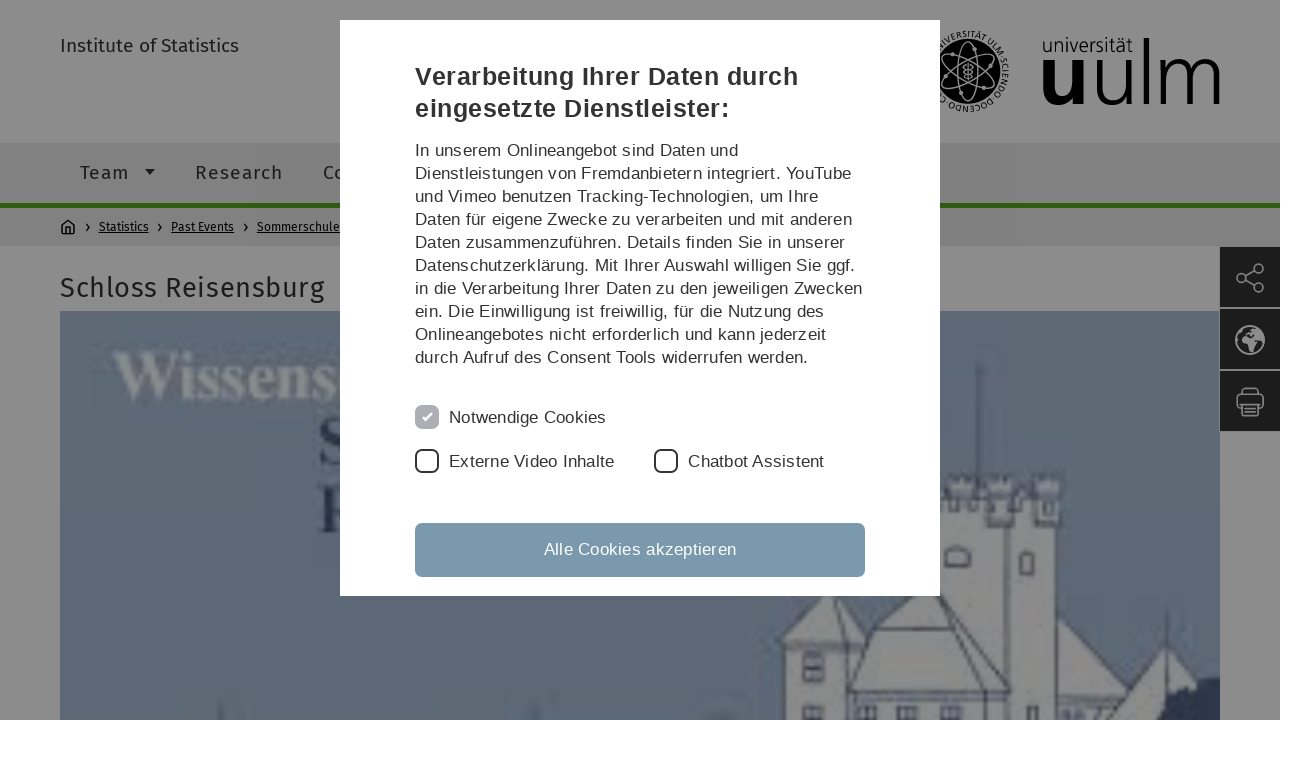

--- FILE ---
content_type: text/html; charset=utf-8
request_url: https://www.uni-ulm.de/mawi/statistics/past-events/sommerschule-der-ag-nichtparametrische-methoden-ibs-dr/schloss-reisensburg/
body_size: 8946
content:
<!DOCTYPE html>
<html lang="de" class="no-js" itemscope itemtype="http://schema.org/WebPage">
<head>

<meta charset="utf-8">
<!-- 
	This website is powered by TYPO3 - inspiring people to share!
	TYPO3 is a free open source Content Management Framework initially created by Kasper Skaarhoj and licensed under GNU/GPL.
	TYPO3 is copyright 1998-2025 of Kasper Skaarhoj. Extensions are copyright of their respective owners.
	Information and contribution at https://typo3.org/
-->


<link rel="icon" href="/_assets/a92153751098915699a1afa17e77f864/Images/favicon.ico" type="image/png">
<title>Schloss Reisensburg - Universität Ulm</title>
<meta http-equiv="x-ua-compatible" content="IE=edge">
<meta name="generator" content="TYPO3 CMS">
<meta name="robots" content="index,follow">
<meta name="twitter:card" content="summary">
<meta name="language" content="de">


<link rel="stylesheet" href="/typo3temp/assets/compressed/basic-e1561523c0d88ad83ad207db0cfcb0bd.css.gz?1762418847" media="all">
<link rel="stylesheet" href="/typo3temp/assets/compressed/print-e0a5f3f6c95eb8f71cac7b3f89d4a3f3.css.gz?1762418847" media="print">
<link rel="stylesheet" href="/typo3temp/assets/compressed/fontawesome-921f3c5a2c85b6686ef40e4df05e0e4e.css.gz?1762418847" media="all">
<link rel="stylesheet" href="/typo3temp/assets/compressed/academicons-7f57486eafe8bcc9d9150724da734328.css.gz?1762418847" media="all">
<link rel="stylesheet" href="/typo3temp/assets/compressed/ods_osm-12c71e4576b288862fdac26256069117.css.gz?1762418847" media="all">
<link rel="stylesheet" href="/typo3temp/assets/compressed/style-0506d5a1f45cecac95b27d1e2f9a97b0.css.gz?1762418847" media="all">






<meta name="viewport" content="width=device-width, initial-scale=1.0" />						<link rel="alternate" type="application/rss+xml" href="https://www.uni-ulm.de/feed-news.rss" />
			<link rel="alternate" type="application/rss+xml" href="https://www.uni-ulm.de/feed-events.rss" />
			<link rel="alternate" type="application/rss+xml" href="https://www.uni-ulm.de/feed-jobs.rss" />
			<link rel="alternate" type="application/rss+xml" href="https://www.uni-ulm.de/feed-kiz.rss" />
			<link rel="alternate" type="application/rss+xml" href="https://www.uni-ulm.de/feed-dbis-news.rss" />
			<link rel="alternate" type="application/rss+xml" href="https://www.uni-ulm.de/feed-dbis-events.rss" />
			<link rel="alternate" type="application/rss+xml" href="https://www.uni-ulm.de/feed-dbis-kolloquium-events.rss" />
			<link rel="alternate" type="application/rss+xml" href="https://www.uni-ulm.de/feed-pe.rss" />
			<link rel="alternate" type="application/rss+xml" href="https://www.uni-ulm.de/feed-cs.rss" />
			<link rel="alternate" type="application/rss+xml" href="https://www.uni-ulm.de/feed-ds.rss" />
      <link rel="alternate" type="application/rss+xml" href="https://www.uni-ulm.de/feed-elearning-moodle.rss" />
      <link rel="alternate" type="application/rss+xml" href="https://www.uni-ulm.de/feed-elearning-ohne-moodle.rss" />
			<link rel="alternate" type="application/rss+xml" href="https://www.uni-ulm.de/feed-elearning.rss" />
			<link rel="alternate" type="text/calendar" href="https://www.uni-ulm.de/feed-elearning-workshops.ics" /><script>document.documentElement.className = 'js';</script>			<!-- Matomo -->
<script>
  var _paq = window._paq = window._paq || [];
  /* tracker methods like "setCustomDimension" should be called before "trackPageView" */
  _paq.push(['trackPageView']);
  _paq.push(['enableLinkTracking']);
  (function() {
    var u="https://webanalyse.uni-ulm.de/";
    _paq.push(['setTrackerUrl', u+'matomo.php']);
    _paq.push(['setSiteId', '1']);
    var d=document, g=d.createElement('script'), s=d.getElementsByTagName('script')[0];
    g.type='text/javascript'; g.async=true; g.src=u+'matomo.js'; s.parentNode.insertBefore(g,s);
  })();
</script>
<!-- End Matomo Code -->
<link rel="canonical" href="https://www.uni-ulm.de/mawi/statistics/past-events/sommerschule-der-ag-nichtparametrische-methoden-ibs-dr/schloss-reisensburg/"/>
</head>
<body data-page-identifier="59664" class="faculty-math">
<header class="js-page-header page-header">

	<nav class="skipnav--skipanchors" aria-label="Bereiche überspringen">
    <ul class="skipnav__list" >
        <li class="skipnav__item " data-level-count="1" >
            <a class="skipnavLink sr-only sr-only-focusable" href="#mainNavIdentifier" tabindex="0">Direkt zur Hauptnavigation</a>
        </li>
        <li class="skipnav__item " data-level-count="2" >
            <a class="skipnavLink sr-only sr-only-focusable" href="#mainContentIdentifier" tabindex="0">Direkt zum Inhalt</a>
        </li>
        <li class="skipnav__item " data-level-count="3" >
            <a class="skipnavLink sr-only sr-only-focusable" href="#toolbarIdentifier" tabindex="0" >Direkt zum Funktionsmenü (Sprache, Drucken, Social Media)</a>
        </li>
        <li class="skipnav__item " data-level-count="4" >
            <a class="skipnavLink sr-only sr-only-focusable" href="#footerNavIdentifier" tabindex="0" >Direkt zur Fußleiste</a>
        </li>
        <li class="skipnav__item " data-level-count="5" >
            <a class="skipnavLink sr-only sr-only-focusable" href="#searchIdentifier" tabindex="0">Direkt zur Suche</a>
        </li>
    </ul>
</nav>

	<div class="container">
		<div class="row row-cols-1 row-cols-md-2">
			<div class="col">
				
	
	
			<div class="entry-page-title">
				
						<a href="/mawi/statistics/" class="entry-page-title__link">Institute of Statistics</a>
					
			</div>
		

				
			</div>

			<div class="col">
				
	<div class="logo">
		<a class="logo__link" href="/" title="Startseite">
			<img class="logo__img" src="/_assets/a92153751098915699a1afa17e77f864/Images/logo-uni-ulm.svg" alt="Logo der Universität Ulm" />
		</a>
	</div>

			</div>
		</div>
	</div>

	<div class="page-header__row-main-nav">
		<div class="row">
			<div class="js-search-bar-field search-bar search-bar--major">
				
<div class="container">
	<form action="https://duckduckgo.com/" class="d-flex js-duckduck" target="_blank">
		<input type="hidden" name="k1" value="-1" />
		<input id="q"
			   class="form-control me-2 js-duckduck-query"
			   type="search"
			   name="q"
			   placeholder="Suchbegriff eingeben"
			   value=""
			   aria-label="Suche"
		>
		<button class="button--thin search-bar__submit js-duckduck-submit" type="submit">Suchen</button>
	</form>
</div>

			</div>

			

<nav class="js-main-navigation main-navigation">
		
			<i class="js-main-navigation-toggle main-navigation_mobileopen" tabindex="0" aria-label="Menü öffnen">
				Menü
			</i>
		
	<div class="container">
		
	<ul class="js-main-navigation-list main-navigation-list list-unstyled main-navigation-level1 noMarginlist" id="mainNavIdentifier">
			
				
					
					
						<li class="navigation-title"><span>Statistics</span>
					

					
					
							
									
	<li>
		
					<span class="js-main-navigation-forth main-navigation-nolink main-navigation_next-level1 main-navigation_next main-navigation_next-level1--arrow" tabindex="0">
						Team<i></i>
					</span>
				


		
			<ul class="list-unstyled main-navigation-level2">
				
					
						<li class="navigation-title"><button class="js-main-navigation-back main-navigation__back"></button><span>Team</span>
					
					

<li>
	
			<a class="main-navigation_next" href="/mawi/statistics/team/professors/">
				Professors
			</a>
			<i class="js-main-navigation-forth main-navigation-forth" tabindex="0"></i>
		
		


		
			<ul class="list-unstyled main-navigation-level3">
				
					
						<li class="navigation-title"><button class="js-main-navigation-back main-navigation__back"></button><span>Professors</span>
					
					

<li>
	
			<a href="/mawi/statistics/team/professors/prof-dr-jan-beyersmann/">
				Prof. Dr. Jan Beyersmann
			</a>
			
		
		


		




</li>



				
					
					

<li>
	
			<a href="/mawi/statistics/team/professors/prof-dr-michael-vogt/">
				Prof. Dr. Michael Vogt
			</a>
			
		
		


		




</li>



				
			</ul>
		




</li>



				
					
					

<li>
	
			<a class="main-navigation_next" href="/mawi/statistics/team/doctoral-students/">
				Doctoral Students
			</a>
			<i class="js-main-navigation-forth main-navigation-forth" tabindex="0"></i>
		
		


		
			<ul class="list-unstyled main-navigation-level3">
				
					
						<li class="navigation-title"><button class="js-main-navigation-back main-navigation__back"></button><span>Doctoral Students</span>
					
					

<li>
	
			<a href="/mawi/statistics/team/doctoral-students/msc-judith-vilsmeier/">
				M.Sc. Judith Vilsmeier
			</a>
			
		
		


		




</li>



				
					
					

<li>
	
			<a href="/mawi/statistics/team/doctoral-students/msc-manuel-rosenbaum/">
				M.Sc. Manuel Rosenbaum
			</a>
			
		
		


		




</li>



				
					
					

<li>
	
			<a href="/mawi/statistics/team/doctoral-students/msc-maximilian-ruecker/">
				M.Sc. Maximilian Rücker
			</a>
			
		
		


		




</li>



				
					
					

<li>
	
			<a href="/mawi/statistics/team/doctoral-students/msc-sandra-schmeller/">
				M.Sc. Sandra Schmeller
			</a>
			
		
		


		




</li>



				
			</ul>
		




</li>



				
					
					

<li>
	
			<a class="main-navigation_next" href="/mawi/statistics/team/administrative-office/">
				Administrative Office
			</a>
			<i class="js-main-navigation-forth main-navigation-forth" tabindex="0"></i>
		
		


		
			<ul class="list-unstyled main-navigation-level3">
				
					
						<li class="navigation-title"><button class="js-main-navigation-back main-navigation__back"></button><span>Administrative Office</span>
					
					

<li>
	
			<a href="/mawi/statistics/team/administrative-office/hannah-hermansdorfer/">
				Hannah Hermansdorfer
			</a>
			
		
		


		




</li>



				
			</ul>
		




</li>



				
			</ul>
		




			
	</li>

								
						
				
					
					

					
					
							
									
	<li>
		
				
						<a class="main-navigation_next-level1" href="/mawi/statistics/research/">Research</a>
					

			
	</li>

								
						
				
					
					

					
					
							
									
	<li>
		
					<span class="js-main-navigation-forth main-navigation-nolink main-navigation_next-level1 main-navigation_next main-navigation_next-level1--arrow" tabindex="0">
						Courses<i></i>
					</span>
				


		
			<ul class="list-unstyled main-navigation-level2">
				
					
						<li class="navigation-title"><button class="js-main-navigation-back main-navigation__back"></button><span>Courses</span>
					
					

<li>
	
			<a class="main-navigation_next" href="/mawi/statistics/courses/winter-semester-2025-2026/">
				Winter Semester 2025/2026
			</a>
			<i class="js-main-navigation-forth main-navigation-forth" tabindex="0"></i>
		
		


		
			<ul class="list-unstyled main-navigation-level3">
				
					
						<li class="navigation-title"><button class="js-main-navigation-back main-navigation__back"></button><span>Winter Semester 2025/2026</span>
					
					

<li>
	
			<a href="/mawi/statistics/courses/winter-semester-2025-2026/consulting-class/">
				Consulting Class
			</a>
			
		
		


		




</li>



				
					
					

<li>
	
			<a href="/mawi/statistics/courses/winter-semester-2025-2026/causal-inference/">
				Causal Inference
			</a>
			
		
		


		




</li>



				
					
					

<li>
	
			<a href="/mawi/statistics/courses/winter-semester-2025-2026/advanced-statistics/">
				Advanced Statistics
			</a>
			
		
		


		




</li>



				
					
					

<li>
	
			<a href="/mawi/statistics/courses/winter-semester-2025-2026/oberseminar-mathematische-biometrie/">
				Oberseminar Mathematische Biometrie
			</a>
			
		
		


		




</li>



				
					
					

<li>
	
			<a href="/mawi/statistics/courses/winter-semester-2025-2026/seminar-mathematische-biometrie/">
				Seminar Mathematische Biometrie
			</a>
			
		
		


		




</li>



				
			</ul>
		




</li>



				
					
					

<li>
	
			<a href="/mawi/statistics/courses/summer-semester-2025/">
				Summer Semester 2025
			</a>
			
		
		


		




</li>



				
					
					

<li>
	
			<a class="main-navigation_next" href="/mawi/statistics/courses/winter-semester-2024-2025/">
				Winter Semester 2024/2025
			</a>
			<i class="js-main-navigation-forth main-navigation-forth" tabindex="0"></i>
		
		


		
			<ul class="list-unstyled main-navigation-level3">
				
					
						<li class="navigation-title"><button class="js-main-navigation-back main-navigation__back"></button><span>Winter Semester 2024/2025</span>
					
					

<li>
	
			<a href="/mawi/statistics/courses/winter-semester-2024-2025/statistische-fallstudien/">
				Statistische Fallstudien
			</a>
			
		
		


		




</li>



				
					
					

<li>
	
			<a href="/mawi/statistics/courses/winter-semester-2024-2025/elementare-methoden-der-biometrie/">
				Elementare Methoden der Biometrie
			</a>
			
		
		


		




</li>



				
					
					

<li>
	
			<a href="/mawi/statistics/courses/winter-semester-2024-2025/consulting-class/">
				Consulting Class
			</a>
			
		
		


		




</li>



				
					
					

<li>
	
			<a href="/mawi/statistics/courses/winter-semester-2024-2025/seminar-zur-hochdimensionalen-statistik/">
				Seminar zur Hochdimensionalen Statistik
			</a>
			
		
		


		




</li>



				
					
					

<li>
	
			<a href="/mawi/statistics/courses/winter-semester-2024-2025/advanced-statistics/">
				Advanced Statistics
			</a>
			
		
		


		




</li>



				
					
					

<li>
	
			<a href="/mawi/statistics/courses/winter-semester-2024-2025/oberseminar-mathematische-biometrie/">
				Oberseminar Mathematische Biometrie
			</a>
			
		
		


		




</li>



				
					
					

<li>
	
			<a href="/mawi/statistics/courses/winter-semester-2024-2025/high-dimensional-statistics/">
				High-Dimensional Statistics
			</a>
			
		
		


		




</li>



				
					
					

<li>
	
			<a href="/mawi/statistics/courses/winter-semester-2024-2025/seminare-mathematische-biometrie/">
				Seminare Mathematische Biometrie
			</a>
			
		
		


		




</li>



				
			</ul>
		




</li>



				
					
					

<li>
	
			<a class="main-navigation_next" href="/mawi/statistics/courses/summer-semester-2024/">
				Summer Semester 2024
			</a>
			<i class="js-main-navigation-forth main-navigation-forth" tabindex="0"></i>
		
		


		
			<ul class="list-unstyled main-navigation-level3">
				
					
						<li class="navigation-title"><button class="js-main-navigation-back main-navigation__back"></button><span>Summer Semester 2024</span>
					
					

<li>
	
			<a href="/mawi/statistics/courses/summer-semester-2024/seminar-mathematische-biometrie-machine-learning/">
				Seminar &quot;Mathematische Biometrie: Machine Learning&quot;
			</a>
			
		
		


		




</li>



				
					
					

<li>
	
			<a href="/mawi/statistics/courses/summer-semester-2024/empirische-prozesse/">
				Empirische Prozesse
			</a>
			
		
		


		




</li>



				
					
					

<li>
	
			<a href="/mawi/statistics/courses/summer-semester-2024/statistical-learning/">
				Statistical Learning
			</a>
			
		
		


		




</li>



				
					
					

<li>
	
			<a href="/mawi/statistics/courses/summer-semester-2024/wima-praktikum-2-statistik-stochastik/">
				WiMa-Praktikum 2 Statistik (Stochastik)
			</a>
			
		
		


		




</li>



				
					
					

<li>
	
			<a href="/mawi/statistics/courses/summer-semester-2024/angewandte-statistik-fuer-mathematische-biometrie/">
				Angewandte Statistik für Mathematische Biometrie
			</a>
			
		
		


		




</li>



				
					
					

<li>
	
			<a href="/mawi/statistics/courses/summer-semester-2024/survival-and-event-history-analysis/">
				Survival and Event History Analysis
			</a>
			
		
		


		




</li>



				
			</ul>
		




</li>



				
					
					

<li>
	
			<a class="main-navigation_next" href="/mawi/statistics/courses/archive/">
				Archive
			</a>
			<i class="js-main-navigation-forth main-navigation-forth" tabindex="0"></i>
		
		


		
			<ul class="list-unstyled main-navigation-level3">
				
					
						<li class="navigation-title"><button class="js-main-navigation-back main-navigation__back"></button><span>Archive</span>
					
					

<li>
	
			<a class="main-navigation_next" href="/mawi/statistics/courses/archive/winter-semester-2023-2024/">
				Winter Semester 2023/2024
			</a>
			<i class="js-main-navigation-forth main-navigation-forth" tabindex="0"></i>
		
		


		
			<ul class="list-unstyled main-navigation-level4">
				
					
						<li class="navigation-title"><button class="js-main-navigation-back main-navigation__back"></button><span>Winter Semester 2023/2024</span>
					
					

<li>
	
			<a href="/mawi/statistics/courses/archive/winter-semester-2023-2024/advanced-statistics/">
				Advanced Statistics
			</a>
			
		
		





</li>



				
					
					

<li>
	
			<a href="/mawi/statistics/courses/archive/winter-semester-2023-2024/causal-inference/">
				Causal Inference
			</a>
			
		
		





</li>



				
					
					

<li>
	
			<a href="/mawi/statistics/courses/archive/winter-semester-2023-2024/seminar-mathematische-biometrie/">
				Seminar Mathematische Biometrie
			</a>
			
		
		





</li>



				
					
					

<li>
	
			<a href="/mawi/statistics/courses/archive/winter-semester-2023-2024/statistische-fallstudien/">
				Statistische Fallstudien
			</a>
			
		
		





</li>



				
			</ul>
		




</li>



				
					
					

<li>
	
			<a class="main-navigation_next" href="/mawi/statistics/courses/archive/summer-semester-2023/">
				Summer Semester 2023
			</a>
			<i class="js-main-navigation-forth main-navigation-forth" tabindex="0"></i>
		
		


		
			<ul class="list-unstyled main-navigation-level4">
				
					
						<li class="navigation-title"><button class="js-main-navigation-back main-navigation__back"></button><span>Summer Semester 2023</span>
					
					

<li>
	
			<a href="/mawi/statistics/courses/archive/summer-semester-2023/introduction-to-the-statistical-software-r/">
				Introduction to the Statistical Software R
			</a>
			
		
		





</li>



				
					
					

<li>
	
			<a href="/mawi/statistics/courses/archive/summer-semester-2023/fortgeschrittene-methoden-der-biometrie-a-asymptotic-statistics/">
				Fortgeschrittene Methoden der Biometrie A/Asymptotic Statistics
			</a>
			
		
		





</li>



				
					
					

<li>
	
			<a href="/mawi/statistics/courses/archive/summer-semester-2023/longitudinal-data-science/">
				Topics in Longitudinal Data Science
			</a>
			
		
		





</li>



				
					
					

<li>
	
			<a href="/mawi/statistics/courses/archive/summer-semester-2023/elementare-methoden-der-biometrie/">
				Elementare Methoden der Biometrie
			</a>
			
		
		





</li>



				
					
					

<li>
	
			<a href="/mawi/statistics/courses/archive/summer-semester-2023/weiterfuehrende-mathematik-und-statistik-fuer-wirtschaftswissenschaften/">
				Weiterführende Mathematik und Statistik für Wirtschaftswissenschaften
			</a>
			
		
		





</li>



				
					
					

<li>
	
			<a href="/mawi/statistics/courses/archive/summer-semester-2023/reading-course-on-advanced-statistics/">
				Reading Course on Advanced Statistics
			</a>
			
		
		





</li>



				
					
					

<li>
	
			<a href="/mawi/statistics/courses/archive/summer-semester-2023/seminar-mathematische-biometrie/">
				Seminar Mathematische Biometrie
			</a>
			
		
		





</li>



				
			</ul>
		




</li>



				
					
					

<li>
	
			<a class="main-navigation_next" href="/mawi/statistics/courses/archive/winter-semester-2022-2023/">
				Winter Semester 2022/2023
			</a>
			<i class="js-main-navigation-forth main-navigation-forth" tabindex="0"></i>
		
		


		
			<ul class="list-unstyled main-navigation-level4">
				
					
						<li class="navigation-title"><button class="js-main-navigation-back main-navigation__back"></button><span>Winter Semester 2022/2023</span>
					
					

<li>
	
			<a href="/mawi/statistics/courses/archive/winter-semester-2022-2023/consulting-class/">
				Consulting Class
			</a>
			
		
		





</li>



				
					
					

<li>
	
			<a href="/mawi/statistics/courses/archive/winter-semester-2022-2023/high-dimensional-statistics-fortgeschrittene-methoden-der-biometrie-b/">
				High-Dimensional Statistics/Fortgeschrittene Methoden der Biometrie B
			</a>
			
		
		





</li>



				
					
					

<li>
	
			<a href="/mawi/statistics/courses/archive/winter-semester-2022-2023/einfuehrung-in-die-nichtparametrische-statistik/">
				Einführung in die Nichtparametrische Statistik
			</a>
			
		
		





</li>



				
					
					

<li>
	
			<a href="/mawi/statistics/courses/archive/winter-semester-2022-2023/seminar-neuronale-netzwerke/">
				Seminar &quot;Neuronale Netzwerke&quot;
			</a>
			
		
		





</li>



				
			</ul>
		




</li>



				
					
					

<li>
	
			<a class="main-navigation_next" href="/mawi/statistics/courses/archive/summer-semester-2022/">
				Summer Semester 2022
			</a>
			<i class="js-main-navigation-forth main-navigation-forth" tabindex="0"></i>
		
		


		
			<ul class="list-unstyled main-navigation-level4">
				
					
						<li class="navigation-title"><button class="js-main-navigation-back main-navigation__back"></button><span>Summer Semester 2022</span>
					
					

<li>
	
			<a href="/mawi/statistics/courses/archive/summer-semester-2022/wima-praktikum-2-statistik-stochastik/">
				WiMa-Praktikum 2 Statistik (Stochastik)
			</a>
			
		
		





</li>



				
					
					

<li>
	
			<a href="/mawi/statistics/courses/archive/summer-semester-2022/angewandte-statistik-fuer-mathematische-biometrie/">
				Angewandte Statistik für Mathematische Biometrie
			</a>
			
		
		





</li>



				
					
					

<li>
	
			<a href="/mawi/statistics/courses/archive/summer-semester-2022/survial-and-event-history-analysis/">
				Survial and Event History Analysis
			</a>
			
		
		





</li>



				
					
					

<li>
	
			<a href="/mawi/statistics/courses/archive/summer-semester-2022/statistical-learning/">
				Statistical Learning
			</a>
			
		
		





</li>



				
					
					

<li>
	
			<a href="/mawi/statistics/courses/archive/summer-semester-2022/seminar-statistical-learning/">
				Seminar &quot;Statistical Learning&quot;
			</a>
			
		
		





</li>



				
					
					

<li>
	
			<a href="/mawi/statistics/courses/archive/summer-semester-2022/advanced-econometrics/">
				Advanced Econometrics
			</a>
			
		
		





</li>



				
			</ul>
		




</li>



				
					
					

<li>
	
			<a class="main-navigation_next" href="/mawi/statistics/courses/archive/winter-semester-2021-2022/">
				Winter Semester 2021/2022
			</a>
			<i class="js-main-navigation-forth main-navigation-forth" tabindex="0"></i>
		
		


		
			<ul class="list-unstyled main-navigation-level4">
				
					
						<li class="navigation-title"><button class="js-main-navigation-back main-navigation__back"></button><span>Winter Semester 2021/2022</span>
					
					

<li>
	
			<a href="/mawi/statistics/courses/archive/winter-semester-2021-2022/statistische-fallstudien/">
				Statistische Fallstudien
			</a>
			
		
		





</li>



				
					
					

<li>
	
			<a href="/mawi/statistics/courses/archive/winter-semester-2021-2022/consulting-class/">
				Consulting Class
			</a>
			
		
		





</li>



				
					
					

<li>
	
			<a href="/mawi/statistics/courses/archive/winter-semester-2021-2022/causal-inference/">
				Causal Inference
			</a>
			
		
		





</li>



				
					
					

<li>
	
			<a href="/mawi/statistics/courses/archive/winter-semester-2021-2022/elementare-methoden-der-biometrie/">
				Elementare Methoden der Biometrie
			</a>
			
		
		





</li>



				
					
					

<li>
	
			<a href="/mawi/statistics/courses/archive/winter-semester-2021-2022/seminar-mathematische-biometrie-machine-learning/">
				Seminar Mathematische Biometrie: Machine Learning
			</a>
			
		
		





</li>



				
					
					

<li>
	
			<a href="/mawi/statistics/courses/archive/winter-semester-2021-2022/mathematische-statistik/">
				Mathematische Statistik
			</a>
			
		
		





</li>



				
					
					

<li>
	
			<a href="/mawi/statistics/courses/archive/winter-semester-2021-2022/oberseminar-mathematische-biometrie/">
				Oberseminar Mathematische Biometrie
			</a>
			
		
		





</li>



				
			</ul>
		




</li>



				
					
					

<li>
	
			<a class="main-navigation_next" href="/mawi/statistics/courses/archive/summer-semester-2021/">
				Summer Semester 2021
			</a>
			<i class="js-main-navigation-forth main-navigation-forth" tabindex="0"></i>
		
		


		
			<ul class="list-unstyled main-navigation-level4">
				
					
						<li class="navigation-title"><button class="js-main-navigation-back main-navigation__back"></button><span>Summer Semester 2021</span>
					
					

<li>
	
			<a href="/mawi/statistics/courses/archive/summer-semester-2021/einfuehrung-in-die-ueberlebenszeitanalyse/">
				Einführung in die Überlebenszeitanalyse
			</a>
			
		
		





</li>



				
					
					

<li>
	
			<a href="/mawi/statistics/courses/archive/summer-semester-2021/fortgeschrittene-methoden-der-biometrie-a/">
				Fortgeschrittene Methoden der Biometrie A
			</a>
			
		
		





</li>



				
					
					

<li>
	
			<a href="/mawi/statistics/courses/archive/summer-semester-2021/empirische-prozesse/">
				Empirische Prozesse
			</a>
			
		
		





</li>



				
					
					

<li>
	
			<a href="/mawi/statistics/courses/archive/summer-semester-2021/angewandte-statistik/">
				Angewandte Statistik
			</a>
			
		
		





</li>



				
					
					

<li>
	
			<a href="/mawi/statistics/courses/archive/summer-semester-2021/reading-course-on-advanced-statistics/">
				Reading Course on Advanced Statistics
			</a>
			
		
		





</li>



				
					
					

<li>
	
			<a href="/mawi/statistics/courses/archive/summer-semester-2021/angewandte-stochastik-1/">
				Angewandte Stochastik 1
			</a>
			
		
		





</li>



				
					
					

<li>
	
			<a href="/mawi/statistics/courses/archive/summer-semester-2021/seminar-mathematische-biometrie/">
				Seminar Mathematische Biometrie
			</a>
			
		
		





</li>



				
			</ul>
		




</li>



				
					
					

<li>
	
			<a class="main-navigation_next" href="/mawi/statistics/courses/archive/winter-semester-2020-2021/">
				Winter Semester 2020/2021
			</a>
			<i class="js-main-navigation-forth main-navigation-forth" tabindex="0"></i>
		
		


		
			<ul class="list-unstyled main-navigation-level4">
				
					
						<li class="navigation-title"><button class="js-main-navigation-back main-navigation__back"></button><span>Winter Semester 2020/2021</span>
					
					

<li>
	
			<a href="/mawi/statistics/courses/archive/winter-semester-2020-2021/seminar-mathematische-biometrie/">
				Seminar Mathematische Biometrie
			</a>
			
		
		





</li>



				
					
					

<li>
	
			<a href="/mawi/statistics/courses/archive/winter-semester-2020-2021/statistische-fallstudien/">
				Statistische Fallstudien
			</a>
			
		
		





</li>



				
					
					

<li>
	
			<a href="/mawi/statistics/courses/archive/winter-semester-2020-2021/oberseminar-mathematische-biometrie/">
				Oberseminar Mathematische Biometrie
			</a>
			
		
		





</li>



				
					
					

<li>
	
			<a href="/mawi/statistics/courses/archive/winter-semester-2020-2021/advanced-statistics/">
				Advanced Statistics
			</a>
			
		
		





</li>



				
					
					

<li>
	
			<a href="/mawi/statistics/courses/archive/winter-semester-2020-2021/elementare-methoden-der-biometrie/">
				Elementare Methoden der Biometrie
			</a>
			
		
		





</li>



				
					
					

<li>
	
			<a href="/mawi/statistics/courses/archive/winter-semester-2020-2021/consulting-class/">
				Consulting Class
			</a>
			
		
		





</li>



				
					
					

<li>
	
			<a href="/mawi/statistics/courses/archive/winter-semester-2020-2021/fortgeschrittene-methoden-der-mathematischen-biometrie-b/">
				Fortgeschrittene Methoden der Mathematischen Biometrie B
			</a>
			
		
		





</li>



				
					
					

<li>
	
			<a href="/mawi/statistics/courses/archive/winter-semester-2020-2021/seminar-hochdimensionale-statistik/">
				Seminar Hochdimensionale Statistik
			</a>
			
		
		





</li>



				
					
					

<li>
	
			<a href="/mawi/statistics/courses/archive/winter-semester-2020-2021/mathematik-fuer-studierende-der-biologie/">
				Mathematik für Studierende der Biologie
			</a>
			
		
		





</li>



				
			</ul>
		




</li>



				
					
					

<li>
	
			<a class="main-navigation_next" href="/mawi/statistics/courses/archive/summer-semester-2020/">
				Summer Semester 2020
			</a>
			<i class="js-main-navigation-forth main-navigation-forth" tabindex="0"></i>
		
		


		
			<ul class="list-unstyled main-navigation-level4">
				
					
						<li class="navigation-title"><button class="js-main-navigation-back main-navigation__back"></button><span>Summer Semester 2020</span>
					
					

<li>
	
			<a href="/mawi/statistics/courses/archive/summer-semester-2020/angewandte-statistik/">
				Angewandte Statistik
			</a>
			
		
		





</li>



				
					
					

<li>
	
			<a href="/mawi/statistics/courses/archive/summer-semester-2020/aspm-saps/">
				ASPM (SAPS)
			</a>
			
		
		





</li>



				
					
					

<li>
	
			<a href="/mawi/statistics/courses/archive/summer-semester-2020/generalisierte-regression-und-verweildaueranalyse/">
				Generalisierte Regression und Verweildaueranalyse
			</a>
			
		
		





</li>



				
					
					

<li>
	
			<a href="/mawi/statistics/courses/archive/summer-semester-2020/introduction-to-the-statistical-software-r/">
				Introduction to the Statistical Software R
			</a>
			
		
		





</li>



				
					
					

<li>
	
			<a href="/mawi/statistics/courses/archive/summer-semester-2020/wirtschaftsstatistik/">
				Wirtschaftsstatistik
			</a>
			
		
		





</li>



				
					
					

<li>
	
			<a href="/mawi/statistics/courses/archive/summer-semester-2020/seminar-mathematische-biometrie/">
				Seminar Mathematische Biometrie
			</a>
			
		
		





</li>



				
					
					

<li>
	
			<a href="/mawi/statistics/courses/archive/summer-semester-2020/wima-praktikum-ii-stochastik/">
				WiMa-Praktikum II: Stochastik
			</a>
			
		
		





</li>



				
					
					

<li>
	
			<a href="/mawi/statistics/courses/archive/summer-semester-2020/oberseminar-mathematische-biometrie/">
				Oberseminar Mathematische Biometrie
			</a>
			
		
		





</li>



				
			</ul>
		




</li>



				
					
					

<li>
	
			<a class="main-navigation_next" href="/mawi/statistics/courses/archive/winter-semester-2019-2020/">
				Winter Semester 2019/2020
			</a>
			<i class="js-main-navigation-forth main-navigation-forth" tabindex="0"></i>
		
		


		
			<ul class="list-unstyled main-navigation-level4">
				
					
						<li class="navigation-title"><button class="js-main-navigation-back main-navigation__back"></button><span>Winter Semester 2019/2020</span>
					
					

<li>
	
			<a href="/mawi/statistics/courses/archive/winter-semester-2019-2020/seminar-mathematische-biometrie/">
				Seminar Mathematische Biometrie
			</a>
			
		
		





</li>



				
					
					

<li>
	
			<a href="/mawi/statistics/courses/archive/winter-semester-2019-2020/causal-inference/">
				Causal Inference
			</a>
			
		
		





</li>



				
					
					

<li>
	
			<a href="/mawi/statistics/courses/archive/winter-semester-2019-2020/statistische-fallstudien/">
				Statistische Fallstudien
			</a>
			
		
		





</li>



				
					
					

<li>
	
			<a href="/mawi/statistics/courses/archive/winter-semester-2019-2020/stochastics-3/">
				Stochastics 3
			</a>
			
		
		





</li>



				
					
					

<li>
	
			<a href="/mawi/statistics/courses/archive/winter-semester-2019-2020/oberseminar-mathematische-biometrie/">
				Oberseminar Mathematische Biometrie
			</a>
			
		
		





</li>



				
			</ul>
		




</li>



				
					
					

<li>
	
			<a class="main-navigation_next" href="/mawi/statistics/courses/archive/summer-semester-2019/">
				Summer Semester 2019
			</a>
			<i class="js-main-navigation-forth main-navigation-forth" tabindex="0"></i>
		
		


		
			<ul class="list-unstyled main-navigation-level4">
				
					
						<li class="navigation-title"><button class="js-main-navigation-back main-navigation__back"></button><span>Summer Semester 2019</span>
					
					

<li>
	
			<a href="/mawi/statistics/courses/archive/summer-semester-2019/angewandte-statistik/">
				Angewandte Statistik
			</a>
			
		
		





</li>



				
					
					

<li>
	
			<a href="/mawi/statistics/courses/archive/summer-semester-2019/aspm-saps/">
				ASPM (SAPS)
			</a>
			
		
		





</li>



				
					
					

<li>
	
			<a href="/mawi/statistics/courses/archive/summer-semester-2019/introduction-to-the-statistical-software-r/">
				Introduction to the Statistical Software R
			</a>
			
		
		





</li>



				
					
					

<li>
	
			<a href="/mawi/statistics/courses/archive/summer-semester-2019/survival-and-event-history-analysis/">
				Survival and Event History Analysis
			</a>
			
		
		





</li>



				
					
					

<li>
	
			<a href="/mawi/statistics/courses/archive/summer-semester-2019/wirtschaftsstatistik/">
				Wirtschaftsstatistik
			</a>
			
		
		





</li>



				
					
					

<li>
	
			<a href="/mawi/statistics/courses/archive/summer-semester-2019/seminar-mathematische-biometrie/">
				Seminar Mathematische Biometrie
			</a>
			
		
		





</li>



				
					
					

<li>
	
			<a href="/mawi/statistics/courses/archive/summer-semester-2019/oberseminar-mathematische-biometrie/">
				Oberseminar Mathematische Biometrie
			</a>
			
		
		





</li>



				
			</ul>
		




</li>



				
					
					

<li>
	
			<a class="main-navigation_next" href="/mawi/statistics/courses/archive/winter-semester-2018-2019/">
				Winter Semester 2018/2019
			</a>
			<i class="js-main-navigation-forth main-navigation-forth" tabindex="0"></i>
		
		


		
			<ul class="list-unstyled main-navigation-level4">
				
					
						<li class="navigation-title"><button class="js-main-navigation-back main-navigation__back"></button><span>Winter Semester 2018/2019</span>
					
					

<li>
	
			<a href="/mawi/statistics/courses/archive/winter-semester-2018-2019/elementare-methoden-der-biometrie/">
				Elementare Methoden der Biometrie
			</a>
			
		
		





</li>



				
					
					

<li>
	
			<a href="/mawi/statistics/courses/archive/winter-semester-2018-2019/markov-ketten/">
				Markov-Ketten
			</a>
			
		
		





</li>



				
					
					

<li>
	
			<a href="/mawi/statistics/courses/archive/winter-semester-2018-2019/nichtparametrische-statistik/">
				Nichtparametrische Statistik
			</a>
			
		
		





</li>



				
					
					

<li>
	
			<a href="/mawi/statistics/courses/archive/winter-semester-2018-2019/stochastics-3/">
				Stochastics 3
			</a>
			
		
		





</li>



				
					
					

<li>
	
			<a href="/mawi/statistics/courses/archive/winter-semester-2018-2019/statistische-fallstudien/">
				Statistische Fallstudien
			</a>
			
		
		





</li>



				
					
					

<li>
	
			<a href="/mawi/statistics/courses/archive/winter-semester-2018-2019/seminar-statistik/">
				Seminar Statistik
			</a>
			
		
		





</li>



				
					
					

<li>
	
			<a href="/mawi/statistics/courses/archive/winter-semester-2018-2019/seminar-tutorielle-biostatistikartikel-in-der-medizinischen-literatur/">
				Seminar Tutorielle Biostatistikartikel in der medizinischen Literatur
			</a>
			
		
		





</li>



				
					
					

<li>
	
			<a href="/mawi/statistics/courses/archive/winter-semester-2018-2019/oberseminar-mathematische-biometrie/">
				Oberseminar Mathematische Biometrie
			</a>
			
		
		





</li>



				
			</ul>
		




</li>



				
					
					

<li>
	
			<a class="main-navigation_next" href="/mawi/statistics/courses/archive/summer-semester-2018/">
				Summer Semester 2018
			</a>
			<i class="js-main-navigation-forth main-navigation-forth" tabindex="0"></i>
		
		


		
			<ul class="list-unstyled main-navigation-level4">
				
					
						<li class="navigation-title"><button class="js-main-navigation-back main-navigation__back"></button><span>Summer Semester 2018</span>
					
					

<li>
	
			<a href="/mawi/statistics/courses/archive/summer-semester-2018/angewandte-statistik/">
				Angewandte Statistik
			</a>
			
		
		





</li>



				
					
					

<li>
	
			<a href="/mawi/statistics/courses/archive/summer-semester-2018/aspm-saps/">
				ASPM (SAPS)
			</a>
			
		
		





</li>



				
					
					

<li>
	
			<a href="/mawi/statistics/courses/archive/summer-semester-2018/causal-inference/">
				Causal Inference
			</a>
			
		
		





</li>



				
					
					

<li>
	
			<a href="/mawi/statistics/courses/archive/summer-semester-2018/einfuehrung-in-die-ueberlebenszeitanalyse/">
				Einführung in die Überlebenszeitanalyse
			</a>
			
		
		





</li>



				
					
					

<li>
	
			<a href="/mawi/statistics/courses/archive/summer-semester-2018/multivariate-analysis/">
				Multivariate Analysis
			</a>
			
		
		





</li>



				
					
					

<li>
	
			<a href="/mawi/statistics/courses/archive/summer-semester-2018/seminar-mathematische-biometrie/">
				Seminar Mathematische Biometrie
			</a>
			
		
		





</li>



				
					
					

<li>
	
			<a href="/mawi/statistics/courses/archive/summer-semester-2018/seminar-statistik/">
				Seminar Statistik
			</a>
			
		
		





</li>



				
					
					

<li>
	
			<a href="/mawi/statistics/courses/archive/summer-semester-2018/oberseminar-mathematische-biometrie/">
				Oberseminar Mathematische Biometrie
			</a>
			
		
		





</li>



				
			</ul>
		




</li>



				
					
					

<li>
	
			<a class="main-navigation_next" href="/mawi/statistics/courses/archive/winter-semester-2017-2018/">
				Winter Semester 2017/2018
			</a>
			<i class="js-main-navigation-forth main-navigation-forth" tabindex="0"></i>
		
		


		
			<ul class="list-unstyled main-navigation-level4">
				
					
						<li class="navigation-title"><button class="js-main-navigation-back main-navigation__back"></button><span>Winter Semester 2017/2018</span>
					
					

<li>
	
			<a href="/mawi/statistics/courses/archive/winter-semester-2017-2018/consulting-class/">
				Consulting Class
			</a>
			
		
		





</li>



				
					
					

<li>
	
			<a href="/mawi/statistics/courses/archive/winter-semester-2017-2018/fortg-methoden-der-biometrie-b/">
				Fortg. Methoden der Biometrie B
			</a>
			
		
		





</li>



				
					
					

<li>
	
			<a href="/mawi/statistics/courses/archive/winter-semester-2017-2018/multiples-hypothesentesten/">
				Multiples Hypothesentesten
			</a>
			
		
		





</li>



				
					
					

<li>
	
			<a href="/mawi/statistics/courses/archive/winter-semester-2017-2018/statistische-fallstudien/">
				Statistische Fallstudien
			</a>
			
		
		





</li>



				
					
					

<li>
	
			<a href="/mawi/statistics/courses/archive/winter-semester-2017-2018/stochastik-3/">
				Stochastik 3
			</a>
			
		
		





</li>



				
					
					

<li>
	
			<a href="/mawi/statistics/courses/archive/winter-semester-2017-2018/seminar-mathematische-biometrie/">
				Seminar Mathematische Biometrie
			</a>
			
		
		





</li>



				
					
					

<li>
	
			<a href="/mawi/statistics/courses/archive/winter-semester-2017-2018/seminar-statistik/">
				Seminar Statistik
			</a>
			
		
		





</li>



				
					
					

<li>
	
			<a href="/mawi/statistics/courses/archive/winter-semester-2017-2018/oberseminar-mathematische-biometrie/">
				Oberseminar Mathematische Biometrie
			</a>
			
		
		





</li>



				
			</ul>
		




</li>



				
					
					

<li>
	
			<a class="main-navigation_next" href="/mawi/statistics/courses/archive/summer-semester-2017/">
				Summer Semester 2017
			</a>
			<i class="js-main-navigation-forth main-navigation-forth" tabindex="0"></i>
		
		


		
			<ul class="list-unstyled main-navigation-level4">
				
					
						<li class="navigation-title"><button class="js-main-navigation-back main-navigation__back"></button><span>Summer Semester 2017</span>
					
					

<li>
	
			<a href="/mawi/statistics/courses/archive/summer-semester-2017/statistische-versuchsplanung/">
				Statistische Versuchsplanung
			</a>
			
		
		





</li>



				
					
					

<li>
	
			<a href="/mawi/statistics/courses/archive/summer-semester-2017/stochastic-1/">
				Stochastic 1
			</a>
			
		
		





</li>



				
					
					

<li>
	
			<a href="/mawi/statistics/courses/archive/summer-semester-2017/survival-and-event-history-analysis/">
				Survival and Event History Analysis
			</a>
			
		
		





</li>



				
					
					

<li>
	
			<a href="/mawi/statistics/courses/archive/summer-semester-2017/wirtschaftsstatistik/">
				Wirtschaftsstatistik
			</a>
			
		
		





</li>



				
					
					

<li>
	
			<a href="/mawi/statistics/courses/archive/summer-semester-2017/wima-praktikum-2-stochastik/">
				WiMa-Praktikum 2 Stochastik
			</a>
			
		
		





</li>



				
					
					

<li>
	
			<a href="/mawi/statistics/courses/archive/summer-semester-2017/seminar-markov-ketten/">
				Seminar Markov-Ketten
			</a>
			
		
		





</li>



				
					
					

<li>
	
			<a href="/mawi/statistics/courses/archive/summer-semester-2017/seminar-mathematische-biometrie/">
				Seminar Mathematische Biometrie
			</a>
			
		
		





</li>



				
					
					

<li>
	
			<a href="/mawi/statistics/courses/archive/summer-semester-2017/oberseminar-mathematische-biometrie/">
				Oberseminar Mathematische Biometrie
			</a>
			
		
		





</li>



				
			</ul>
		




</li>



				
					
					

<li>
	
			<a class="main-navigation_next" href="/mawi/statistics/courses/archive/winter-semester-2016-2017/">
				Winter Semester 2016/2017
			</a>
			<i class="js-main-navigation-forth main-navigation-forth" tabindex="0"></i>
		
		


		
			<ul class="list-unstyled main-navigation-level4">
				
					
						<li class="navigation-title"><button class="js-main-navigation-back main-navigation__back"></button><span>Winter Semester 2016/2017</span>
					
					

<li>
	
			<a href="/mawi/statistics/courses/archive/winter-semester-2016-2017/oberseminar-mathematische-biometrie/">
				Oberseminar Mathematische Biometrie
			</a>
			
		
		





</li>



				
					
					

<li>
	
			<a href="/mawi/statistics/courses/archive/winter-semester-2016-2017/statistische-fallstudien/">
				Statistische Fallstudien
			</a>
			
		
		





</li>



				
					
					

<li>
	
			<a href="/mawi/statistics/courses/archive/winter-semester-2016-2017/consulting-class/">
				Consulting Class
			</a>
			
		
		





</li>



				
					
					

<li>
	
			<a href="/mawi/statistics/courses/archive/winter-semester-2016-2017/biostatistical-methods/">
				Biostatistical methods
			</a>
			
		
		





</li>



				
					
					

<li>
	
			<a href="/mawi/statistics/courses/archive/winter-semester-2016-2017/elementare-wr-und-statistik/">
				Elementare WR und Statistik
			</a>
			
		
		





</li>



				
					
					

<li>
	
			<a href="/mawi/statistics/courses/archive/winter-semester-2016-2017/introduction-to-survival-analysis/">
				Introduction to survival analysis
			</a>
			
		
		





</li>



				
					
					

<li>
	
			<a href="/mawi/statistics/courses/archive/winter-semester-2016-2017/seminar-copulae/">
				Seminar Copulae
			</a>
			
		
		





</li>



				
					
					

<li>
	
			<a href="/mawi/statistics/courses/archive/winter-semester-2016-2017/seminar-tutorielle-biostatistikartikel-in-der-medizinischen-literatur/">
				Seminar Tutorielle Biostatistikartikel in der medizinischen Literatur
			</a>
			
		
		





</li>



				
					
					

<li>
	
			<a href="/mawi/statistics/courses/archive/winter-semester-2016-2017/stochastic-3/">
				Stochastic 3
			</a>
			
		
		





</li>



				
			</ul>
		




</li>



				
					
					

<li>
	
			<a class="main-navigation_next" href="/mawi/statistics/courses/archive/summer-semester-2016/">
				Summer Semester 2016
			</a>
			<i class="js-main-navigation-forth main-navigation-forth" tabindex="0"></i>
		
		


		
			<ul class="list-unstyled main-navigation-level4">
				
					
						<li class="navigation-title"><button class="js-main-navigation-back main-navigation__back"></button><span>Summer Semester 2016</span>
					
					

<li>
	
			<a href="/mawi/statistics/courses/archive/summer-semester-2016/asymptotic-statistics-b/">
				Asymptotic Statistics B
			</a>
			
		
		





</li>



				
					
					

<li>
	
			<a href="/mawi/statistics/courses/archive/summer-semester-2016/introduction-to-meta-analysis/">
				Introduction to Meta-Analysis
			</a>
			
		
		





</li>



				
					
					

<li>
	
			<a href="/mawi/statistics/courses/archive/summer-semester-2016/multiple-hypothesentests/">
				Multiple Hypothesentests
			</a>
			
		
		





</li>



				
					
					

<li>
	
			<a href="/mawi/statistics/courses/archive/summer-semester-2016/survival-and-event-history-analysis/">
				Survival and Event History Analysis
			</a>
			
		
		





</li>



				
					
					

<li>
	
			<a href="/mawi/statistics/courses/archive/summer-semester-2016/wirtschaftsstatistik/">
				Wirtschaftsstatistik
			</a>
			
		
		





</li>



				
					
					

<li>
	
			<a href="/mawi/statistics/courses/archive/summer-semester-2016/oberseminar-mathematische-biometrie/">
				Oberseminar Mathematische Biometrie
			</a>
			
		
		





</li>



				
					
					

<li>
	
			<a href="/mawi/statistics/courses/archive/summer-semester-2016/seminar-mathematische-biometrie/">
				Seminar Mathematische Biometrie
			</a>
			
		
		





</li>



				
					
					

<li>
	
			<a href="/mawi/statistics/courses/archive/summer-semester-2016/wima-praktikum-2-stochastik/">
				WiMa-Praktikum 2 Stochastik
			</a>
			
		
		





</li>



				
			</ul>
		




</li>



				
					
					

<li>
	
			<a class="main-navigation_next" href="/mawi/statistics/courses/archive/winter-semester-2014-2015/">
				Winter Semester 2014/2015
			</a>
			<i class="js-main-navigation-forth main-navigation-forth" tabindex="0"></i>
		
		


		
			<ul class="list-unstyled main-navigation-level4">
				
					
						<li class="navigation-title"><button class="js-main-navigation-back main-navigation__back"></button><span>Winter Semester 2014/2015</span>
					
					

<li>
	
			<a href="/mawi/statistics/courses/archive/winter-semester-2014-2015/asymptotische-statistik/">
				Asymptotische Statistik
			</a>
			
		
		





</li>



				
					
					

<li>
	
			<a href="/mawi/statistics/courses/archive/winter-semester-2014-2015/competing-risks-and-multistate-models/">
				Competing Risks and Multistate Models
			</a>
			
		
		





</li>



				
					
					

<li>
	
			<a href="/mawi/statistics/courses/archive/winter-semester-2014-2015/fallstudien/">
				Fallstudien
			</a>
			
		
		





</li>



				
					
					

<li>
	
			<a href="/mawi/statistics/courses/archive/winter-semester-2014-2015/introduction-to-survival-analysis/">
				Introduction to Survival Analysis
			</a>
			
		
		





</li>



				
					
					

<li>
	
			<a href="/mawi/statistics/courses/archive/winter-semester-2014-2015/joint-models/">
				Joint Models
			</a>
			
		
		





</li>



				
					
					

<li>
	
			<a href="/mawi/statistics/courses/archive/winter-semester-2014-2015/multiple-hypothesentests/">
				Multiple Hypothesentests
			</a>
			
		
		





</li>



				
					
					

<li>
	
			<a href="/mawi/statistics/courses/archive/winter-semester-2014-2015/oberseminar-mathematische-biometrie/">
				Oberseminar Mathematische Biometrie
			</a>
			
		
		





</li>



				
					
					

<li>
	
			<a href="/mawi/statistics/courses/archive/winter-semester-2014-2015/seminar-mathematische-biometrie/">
				Seminar Mathematische Biometrie
			</a>
			
		
		





</li>



				
			</ul>
		




</li>



				
					
					

<li>
	
			<a class="main-navigation_next" href="/mawi/statistics/courses/archive/summer-semester-2014/">
				Summer Semester 2014
			</a>
			<i class="js-main-navigation-forth main-navigation-forth" tabindex="0"></i>
		
		


		
			<ul class="list-unstyled main-navigation-level4">
				
					
						<li class="navigation-title"><button class="js-main-navigation-back main-navigation__back"></button><span>Summer Semester 2014</span>
					
					

<li>
	
			<a href="/mawi/statistics/courses/archive/summer-semester-2014/survival-and-event-history-analysis/">
				Survival and Event History Analysis
			</a>
			
		
		





</li>



				
					
					

<li>
	
			<a href="/mawi/statistics/courses/archive/summer-semester-2014/introduction-to-meta-analysis/">
				Introduction to Meta-Analysis
			</a>
			
		
		





</li>



				
					
					

<li>
	
			<a href="/mawi/statistics/courses/archive/summer-semester-2014/introduction-to-biostatistical-computing/">
				Introduction to Biostatistical Computing
			</a>
			
		
		





</li>



				
					
					

<li>
	
			<a href="/mawi/statistics/courses/archive/summer-semester-2014/oberseminar-mathematische-biometrie/">
				Oberseminar Mathematische Biometrie
			</a>
			
		
		





</li>



				
					
					

<li>
	
			<a href="/mawi/statistics/courses/archive/summer-semester-2014/seminar-mathematische-biometrie-master/">
				Seminar Mathematische Biometrie (Master)
			</a>
			
		
		





</li>



				
			</ul>
		




</li>



				
					
					

<li>
	
			<a class="main-navigation_next" href="/mawi/statistics/courses/archive/winter-semester-2013-2014/">
				Winter Semester 2013/2014
			</a>
			<i class="js-main-navigation-forth main-navigation-forth" tabindex="0"></i>
		
		


		
			<ul class="list-unstyled main-navigation-level4">
				
					
						<li class="navigation-title"><button class="js-main-navigation-back main-navigation__back"></button><span>Winter Semester 2013/2014</span>
					
					

<li>
	
			<a href="/mawi/statistics/courses/archive/winter-semester-2013-2014/competing-risks-and-multistate-models/">
				Competing Risks and Multistate Models
			</a>
			
		
		





</li>



				
					
					

<li>
	
			<a href="/mawi/statistics/courses/archive/winter-semester-2013-2014/consulting-class/">
				Consulting Class
			</a>
			
		
		





</li>



				
					
					

<li>
	
			<a href="/mawi/statistics/courses/archive/winter-semester-2013-2014/fallstudien/">
				Fallstudien
			</a>
			
		
		





</li>



				
					
					

<li>
	
			<a href="/mawi/statistics/courses/archive/winter-semester-2013-2014/introduction-to-survival-analysis/">
				Introduction to Survival Analysis
			</a>
			
		
		





</li>



				
					
					

<li>
	
			<a href="/mawi/statistics/courses/archive/winter-semester-2013-2014/seminar-mathematische-biometrie/">
				Seminar Mathematische Biometrie
			</a>
			
		
		





</li>



				
			</ul>
		




</li>



				
					
					

<li>
	
			<a href="/mawi/statistics/courses/archive/theses/">
				Theses
			</a>
			
		
		


		




</li>



				
			</ul>
		




</li>



				
			</ul>
		




			
	</li>

								
						
				
					
					

					
					
							
						
				
					
					

					
					
							
						
				
					
					

					
					
							
						
				

				
				
					<li data-actnavigationpage=&quot;1&quot;>
					<span class="js-main-navigation-forth main-navigation-nolink main-navigation_next-level1 main-navigation_next-level1--arrow main-navigation-ellipsis main-navigation_next">
							...<i></i>
						</span>
					<ul class="list-unstyled main-navigation-level2">
						<li class="navigation-title"><button class="js-main-navigation-back main-navigation__back" tabindex="0"></button><span class="main-navigation-ellipsis">...</span>
							
								
							
								
							
								
							
								
									

<li>
	
			<a class="main-navigation_next" href="/mawi/statistics/upcoming-events/">
				Upcoming Events
			</a>
			<i class="js-main-navigation-forth main-navigation-forth" tabindex="0"></i>
		
		


		
			<ul class="list-unstyled main-navigation-level3">
				
					
						<li class="navigation-title"><button class="js-main-navigation-back main-navigation__back"></button><span>Upcoming Events</span>
					
					

<li>
	
			<a href="/mawi/statistics/upcoming-events/ringseminar-statistische-methoden-in-der-epidemiologie-medizinischen-biometrie-und-versorgungsforschung/">
				Ringseminar &quot;Statistische Methoden in der Epidemiologie, Medizinischen Biometrie und Versorgungsforschung“
			</a>
			
		
		


		




</li>



				
			</ul>
		




</li>



								
							
								
									

<li data-actnavigationpage=&quot;1&quot;>
	
			<a class="main-navigation_next" href="/mawi/statistics/past-events/">
				Past Events
			</a>
			<i class="js-main-navigation-forth main-navigation-forth" tabindex="0"></i>
		
		


		
			<ul class="list-unstyled main-navigation-level3">
				
					
						<li class="navigation-title"><button class="js-main-navigation-back main-navigation__back"></button><span>Past Events</span>
					
					

<li>
	
			<a href="/mawi/statistics/past-events/survival-analysis-for-junior-researchers-safjr-2023/">
				Survival Analysis for Junior Researchers (SAfJR) 2023
			</a>
			
		
		


		




</li>



				
					
					

<li>
	
			<a href="/mawi/statistics/past-events/international-statistics-festival-ulm-2018/">
				International Statistics Festival Ulm 2018
			</a>
			
		
		


		




</li>



				
					
					

<li>
	
			<a href="/mawi/statistics/past-events/workshop-bayesian-clinical-trials/">
				Workshop &quot;Bayesian Clinical Trials&quot;
			</a>
			
		
		


		




</li>



				
					
					

<li>
	
			<a href="/mawi/statistics/past-events/workshop-high-dimensional-and-functional-data-analysis-1/">
				Workshop &quot;High-Dimensional and Functional Data Analysis&quot;
			</a>
			
		
		


		




</li>



				
					
					

<li data-actnavigationpage=&quot;1&quot;>
	
			<a class="main-navigation_next" href="/mawi/statistics/past-events/sommerschule-der-ag-nichtparametrische-methoden-ibs-dr/">
				Sommerschule der AG Nichtparametrische Methoden, IBS-DR
			</a>
			<i class="js-main-navigation-forth main-navigation-forth" tabindex="0"></i>
		
		


		
			<ul class="list-unstyled main-navigation-level4">
				
					
						<li class="navigation-title"><button class="js-main-navigation-back main-navigation__back"></button><span>Sommerschule der AG Nichtparametrische Methoden, IBS-DR</span>
					
					

<li>
	
			<a href="/mawi/statistics/past-events/sommerschule-der-ag-nichtparametrische-methoden-ibs-dr/gruppenfoto/">
				Gruppenfoto
			</a>
			
		
		





</li>



				
					
					

<li>
	
			<a href="/mawi/statistics/past-events/sommerschule-der-ag-nichtparametrische-methoden-ibs-dr/inhalte/">
				Inhalte
			</a>
			
		
		





</li>



				
					
					

<li>
	
			<a href="/mawi/statistics/past-events/sommerschule-der-ag-nichtparametrische-methoden-ibs-dr/programm/">
				Programm
			</a>
			
		
		





</li>



				
					
					

<li data-curnavigationpage=&quot;1&quot;>
	
			<a href="/mawi/statistics/past-events/sommerschule-der-ag-nichtparametrische-methoden-ibs-dr/schloss-reisensburg/">
				Schloss Reisensburg
			</a>
			
		
		





</li>



				
			</ul>
		




</li>



				
					
					

<li>
	
			<a class="main-navigation_next" href="/mawi/statistics/past-events/workshop-nonparametric-analyses-of-complex-time-to-event-data/">
				Workshop &quot;Nonparametric Analyses of Complex Time-to-Event Data&quot;
			</a>
			<i class="js-main-navigation-forth main-navigation-forth" tabindex="0"></i>
		
		


		
			<ul class="list-unstyled main-navigation-level4">
				
					
						<li class="navigation-title"><button class="js-main-navigation-back main-navigation__back"></button><span>Workshop &quot;Nonparametric Analyses of Complex Time-to-Event Data&quot;</span>
					
					

<li>
	
			<a href="/mawi/statistics/past-events/workshop-nonparametric-analyses-of-complex-time-to-event-data/group-photo/">
				Group Photo
			</a>
			
		
		





</li>



				
					
					

<li>
	
			<a href="/mawi/statistics/past-events/workshop-nonparametric-analyses-of-complex-time-to-event-data/programme-abstracts/">
				Programme &amp; Abstracts
			</a>
			
		
		





</li>



				
			</ul>
		




</li>



				
			</ul>
		




</li>



								
							
								
									

<li>
	
			<a href="/mawi/statistics/guest-information/">
				Guest Information
			</a>
			
		
		


		




</li>



								
							
					</ul>
					</li>
				
			

		<li>
			<button class="js-search-bar-button-desktop button button--no-style search-bar-toggle search-bar-toggle--desktop" id="searchIdentifier" aria-label="Suche" title="Suche"></button>
		</li>
	</ul>

	</div>

	<button class="js-search-bar-button-mobile button button--no-style search-bar-toggle search-bar-toggle--mobile" aria-label="Suche" title="Suche"></button>
</nav>










			
				<div class="breadcrumb__container">
	<div class="container py-0">
		<nav class="breadcrumb mb-0" aria-labelledby="nav-indicator">
			<!-- <span class="breadcrumb__indicator" id="nav-indicator">Sie sind hier:</span> -->
			<a class="breadcrumb__link-home" href="/" title="Startseite"></a>
			<ul class="breadcrumb__list js-breadcrumb-list"><li class="breadcrumb__item breadcrumb__item--collapse"><a href="/mawi/statistics/" class="breadcrumb__link">Statistics</a></li><li class="breadcrumb__item breadcrumb__item--collapse"><a href="/mawi/statistics/past-events/" class="breadcrumb__link">Past Events</a></li><li class="breadcrumb__item breadcrumb__item--collapse"><a href="/mawi/statistics/past-events/sommerschule-der-ag-nichtparametrische-methoden-ibs-dr/" class="breadcrumb__link">Sommerschule der AG Nichtparametrische Methoden, IBS-DR</a></li><li class="breadcrumb__item breadcrumb__item--collapse">Schloss Reisensburg</li></ul>
		</nav>
	</div>
</div>

			
		</div>
	</div>

	


<ul class="js-toolbar toolbar" id="toolbarIdentifier">
	<li class="js-coco-parent toolbar__item toolbar__item--has-submenu">
		<button class="js-toolbar-button-toggle toolbar__button toolbar__button--toggle"
		        title="Teilen">
			<img class="toolbar__button-img"
			     alt="Teilen"
			     src="/_assets/a92153751098915699a1afa17e77f864/Images/Icons/share.svg"
			     width="30" />
		</button>
		<ul class="js-coco-child js-toolbar-button-submenu toolbar__button toolbar__button--submenu">
			<li class="toolbar__submenu-item">
				<a class="toolbar__button"
				   href="https://www.facebook.com/sharer/sharer.php?u=https://www.uni-ulm.de/mawi/statistics/past-events/sommerschule-der-ag-nichtparametrische-methoden-ibs-dr/schloss-reisensburg/"
				   target="_blank"
				   title="Facebook">
					<img class="toolbar__button-img"
					     alt="FB"
					     src="/_assets/a92153751098915699a1afa17e77f864/Images/Icons/facebook.svg"
					     width="30" />
				</a>
			</li>
			<li class="toolbar__submenu-item">
				<a class="toolbar__button"
				   href="mailto:?&subject=Universität&nbsp;Ulm&body=https://www.uni-ulm.de/mawi/statistics/past-events/sommerschule-der-ag-nichtparametrische-methoden-ibs-dr/schloss-reisensburg/"
				   target="_blank"
				   title="Mail">
					<img class="toolbar__button-img"
					     alt="@"
					     src="/_assets/a92153751098915699a1afa17e77f864/Images/Icons/mail.svg"
					     width="30" />
				</a>
			</li>
		</ul>
	</li>
	<li class="js-coco-parent toolbar__item toolbar__item--has-submenu">
		<button class="js-toolbar-button-toggle toolbar__button toolbar__button--toggle"
						title="">
			<img class="toolbar__button-img"
					 alt=""
					 src="/_assets/a92153751098915699a1afa17e77f864/Images/Icons/globe-white.svg"
					 width="30" />
		</button>
		<ul class="js-coco-child js-toolbar-button-submenu toolbar__button toolbar__button--submenu">
			
				
			
				
					<li class="toolbar__submenu-item">
						<a href="/en/mawi/statistics/past-events/sommerschule-der-ag-nichtparametrische-methoden-ibs-dr/schloss-reisensburg/" title="English" class="toolbar__button toolbar__button--text">
							EN
						</a>
					</li>
				
			
		</ul>
	</li>
	<li class="js-toolbar-item-print toolbar__item toolbar__item--print">
		<a class="toolbar__button"
		   href="javascript:window.print()"
		   title="Diese Seite ausdrucken">
			<img class="toolbar__button-img"
			     alt="Druck"
			     src="/_assets/a92153751098915699a1afa17e77f864/Images/Icons/print.svg"
			     width="30" />
		</a>
	</li>
	<li class="js-toolbar-item-top toolbar__item toolbar__item--top">
		<a class="toolbar__button"
		   href="#"
		   title="Nach oben">
			<img class="toolbar__button-img"
			     alt="Top"
			     src="/_assets/a92153751098915699a1afa17e77f864/Images/Icons/arrow-ghost-top.svg"
			     width="30" />
		</a>
	</li>
</ul>

</header>

<main class="row" id="mainContentIdentifier">
	
	



<div id="c343700" class="content-element 
	
">
	<div class="container 
	
">
		<div class="row gx-0 
	
">
		
				
				
	
		

	
		
				
			

		

	
			
				
	<div class="container">
		<div class="row gx-0">
			
					
							
									<h1 class="content-element__title">
										
											
	Schloss Reisensburg

										
									</h1>
								
						
				
		</div>
	</div>

			
		







		

		




		
				
			
	



	

	
			
					
							
	
			
			
	

			<div id="collapse343700" class="">
				

					

	
			
				<figure class="figure-with-spacing">
					
							
	
		
				
						
								
	<img class="d-block w-100  " src="/fileadmin/_migrated/pics/offiziell2_reisensburg.gif" width="294" height="172" alt="" />

							
					
			
	

						

					
				</figure>
			
		













					
	
	
			<p>Das Wissenschaftszentrum Schloss Reisensburg liegt abgeschieden auf einer idyllischen Anhöhe bei Günzburg. Als eine unselbständige Stiftung im Körperschaftsvermögen der Universität Ulm fördert es die wissenschaftliche Zusammenarbeit auf regionaler, nationaler und internationaler Ebene.<br> 
</p>
<h1>Adresse</h1><div><p>Wissenschaftszentrum Schloss Reisensburg
</p>
<p>Bgm.-Johann-Müller-Straße 1
</p>
<p>D-89312 Günzburg
</p>
<h1>Webseite</h1>
<p>Weitere Informationen, wie z.B. zur <strong>Anreise</strong> finden Sie unter folgendem <a href="http://www.uni-ulm.de/reisensburg/anfahrt.html" target="_blank" class="external-link-new-window">Link</a> </p></div>
		


				

				
			</div>
		

						
				
		

	

			
		</div>
	</div>
</div>

























</main>

<footer>
	
	<nav class="footer-navigation" id="footerNavIdentifier">
		<div class="container">
			<div class="row row-cols-1 row-cols-md-2 row-cols-lg-3">
				
					<div class="col">
						<ul class="footer-navigation__list footer-navigation__list--level-1">
							<li class="footer-navigation__item footer-navigation__item--level-1">
								<h2>Service</h2>
								
	<ul class="footer-navigation__list footer-navigation__list--level-2">
		
			<li class="footer-navigation__item footer-navigation__item--level-2">
				
						<a class="footer-navigation__link footer-navigation__link--level-2" href="/informationen-von-a-z/universitaet-von-a-z/">
							Universität von A–Z
						</a>
					
			</li>
		
			<li class="footer-navigation__item footer-navigation__item--level-2">
				
						<a class="footer-navigation__link footer-navigation__link--level-2" href="/einrichtungen/kiz/weiteres/campus-navigation/">
							Lagepläne
						</a>
					
			</li>
		
			<li class="footer-navigation__item footer-navigation__item--level-2">
				
						<a class="footer-navigation__link footer-navigation__link--level-2" href="/universitaet/hochschulkommunikation/presse-und-oeffentlichkeitsarbeit/pressestelle/">
							Presse
						</a>
					
			</li>
		
			<li class="footer-navigation__item footer-navigation__item--level-2">
				
						<a class="footer-navigation__link footer-navigation__link--level-2" href="/einrichtungen/zuv/dezernat-3/stellenportal/stellenangebote/">
							Stellenangebote
						</a>
					
			</li>
		
			<li class="footer-navigation__item footer-navigation__item--level-2">
				
						<a class="footer-navigation__link footer-navigation__link--level-2" href="/home/kalender/">
							Veranstaltungskalender
						</a>
					
			</li>
		
			<li class="footer-navigation__item footer-navigation__item--level-2">
				
						<a class="footer-navigation__link footer-navigation__link--level-2" href="https://portal.uni-ulm.de/ETB/" rel="noreferrer">
							Telefonverzeichnis
						</a>
					
			</li>
		
	</ul>

							</li>
						</ul>
					</div>
				
					<div class="col">
						<ul class="footer-navigation__list footer-navigation__list--level-1">
							<li class="footer-navigation__item footer-navigation__item--level-1">
								<h2>Rechtliche Hinweise</h2>
								
	<ul class="footer-navigation__list footer-navigation__list--level-2">
		
			<li class="footer-navigation__item footer-navigation__item--level-2">
				
						<a class="footer-navigation__link footer-navigation__link--level-2" href="/rechtliche-hinweise/impressum/">
							Impressum
						</a>
					
			</li>
		
			<li class="footer-navigation__item footer-navigation__item--level-2">
				
						<a class="footer-navigation__link footer-navigation__link--level-2" href="/rechtliche-hinweise/datenschutz/">
							Datenschutz
						</a>
					
			</li>
		
			<li class="footer-navigation__item footer-navigation__item--level-2">
				
						<a class="footer-navigation__link footer-navigation__link--level-2" href="/rechtliche-hinweise/barrierefreiheit/">
							Barrierefreiheit
						</a>
					
			</li>
		
			<li class="footer-navigation__item footer-navigation__item--level-2">
				
						<a class="footer-navigation__link footer-navigation__link--level-2" href="/rechtliche-hinweise/gebaerdensprache/">
							Gebärdensprache
						</a>
					
			</li>
		
			<li class="footer-navigation__item footer-navigation__item--level-2">
				
						<a class="footer-navigation__link footer-navigation__link--level-2" href="/rechtliche-hinweise/leichte-sprache/">
							Leichte Sprache
						</a>
					
			</li>
		
	</ul>

							</li>
						</ul>
					</div>
				
				
						
	<div class="col">
		<ul class="footer-navigation__list footer-navigation__list--level-1">
			<li class="footer-navigation__item footer-navigation__item--level-1">
				
					<div class="footer-navigation__text">
						Inhaltlich verantwortlich für diese Seite:
						<br>
						https://www.uni-ulm.de/index.php?id=59664
						<br>
						<a href="#" data-mailto-token="jxfiql7nfxkwebk+tr:pxrqpXrkf:rij+ab" data-mailto-vector="-3">Qianzhen Wu-Sauts</a>
					</div>
				
				<div class="footer-navigation__text">
					Zuletzt bearbeitet:
					<br>
					27
					.
					Juli
					2020
				</div>
				<div class="footer-socialicons">
					<a href="https://www.instagram.com/universitaetulm/" class="footer-socialicon"
						 target="_blank" title="instagram">
						<img class="footer-socialicon--instagram"
								 alt="instagram"
								 src="/_assets/a92153751098915699a1afa17e77f864/Images/Icons/instagram.svg"
								 width="20"/>
					</a>
					<a href="https://www.linkedin.com/school/ulm-university/" class="footer-socialicon"
						 target="_blank" title="linkedin">
						<img class="footer-socialicon--linkedin"
								 alt="linkedin"
								 src="/_assets/a92153751098915699a1afa17e77f864/Images/Icons/linkedin.svg"
								 width="20"/>
					</a>
					<a href="https://mastodon.social/@UniUlm" class="footer-socialicon"
						 target="_blank" rel="me" title="mastodon">
						<img class="footer-socialicon--mastodon"
								 alt="mastodon"
								 src="/_assets/a92153751098915699a1afa17e77f864/Images/Icons/mastodon.svg"
								 width="20"/>
					</a>
					<a href="https://bsky.app/profile/uniulm.bsky.social" class="footer-socialicon"
						 target="_blank" title="bluesky">
						<img class="footer-socialicon--bluesky"
								 alt="bluesky"
								 src="/_assets/a92153751098915699a1afa17e77f864/Images/Icons/bluesky.svg"
								 width="20"/>
					</a>
					<a href="https://www.facebook.com/UniUlm" class="footer-socialicon" target="_blank"
						 title="facebook">
						<img class="footer-socialicon--facebook"
								 alt="facebook"
								 src="/_assets/a92153751098915699a1afa17e77f864/Images/Icons/facebook.svg"
								 width="20"/>
					</a>
					<a href="https://www.youtube.com/user/uulm" class="footer-socialicon"
						 target="_blank" title="youtube">
						<img class="footer-socialicon--youtube"
								 alt="youtube"
								 src="/_assets/a92153751098915699a1afa17e77f864/Images/Icons/youtube.svg"
								 width="20"/>
					</a>
				</div>
			</li>
		</ul>
	</div>

					
			</div>
		</div>
	</nav>








	



		
	<div class="showcase">
		<div class="container">
		<div class="row">
			<div class="col-lg-2"></div>
			<div class="col-lg-2">
			<a class="showcase__link" href="https://www.uni-ulm.de/familie">
				<img class="showcase__award"
					 src="/_assets/a92153751098915699a1afa17e77f864/Images/logo_familien_zertifikat_seit_2008.png"
					 title="Zertifikat seit 2008 – Audit familiengerechte Hochschule"
					 alt="Logo: Zertifikat seit 2008 – Audit familiengerechte Hochschule"/>
			</a>
			</div>
			<div class="col-lg-2">
			<a class="showcase__link"
			   href="https://www.uni-ulm.de/home/uni-aktuell/article/uni-ulm-unter-den-top-ten-der-beliebtesten-universitaeten-deutschlands-im-studycheck-ranking-auf-platz-10/">
				<img class="showcase__award"
					 src="/_assets/a92153751098915699a1afa17e77f864/Images/top-universitaet.png"
					 title="StudyCheck - Top Universität"
					 alt="Logo: StudyCheck - Top Universität"/>
			</a>
			</div>
			<div class="col-lg-2">
				<a class="showcase__link"
					 href="https://www.uni-ulm.de/home/uni-aktuell/article/uni-ulm-unter-den-top-ten-der-beliebtesten-universitaeten-deutschlands-im-studycheck-ranking-auf-platz-10/">
					<img class="showcase__award"
							 alt="Logo: StudyCheck - digital readiness"
							 src="/_assets/a92153751098915699a1afa17e77f864/Images/Siegel-digital-readiness.png"
							 title="StudyCheck - digital readiness"/>
				</a>
			</div>
			<div class="col-lg-2">
				<a class="showcase__link showcase__link--last"
					 href="https://www.hrk.de/weltoffene-hochschulen">
					<img class="showcase__award"
							 src="/_assets/a92153751098915699a1afa17e77f864/Images/logo-weltoffene-hochschule.jpg"
							 title="Weltoffene Hochschulen – Gegen Fremdenfeindlichkeit"
							 alt="Logo: Weltoffene Hochschulen – Gegen Fremdenfeindlichkeit"/>
				</a>
			</div>
			<div class="col-lg-2"></div>
		</div>
		</div>
	</div>

	







	



		
	<div class="copyright copyright--chameleon">
		<div class="row">
			<div class="copyright__text">
				©
				2025
				Universität Ulm | Ulm University
			</div>
		</div>
	</div>

	







</footer>
<script src="/typo3temp/assets/compressed/merged-c8c1337d05db0c298c486cf9f3e8cf8d.js?1762418847"></script>
<script async="async" src="/typo3temp/assets/js/ba19e614c16923a947df5b199324c770.js?1734002912"></script>

<script src="/_assets/a92153751098915699a1afa17e77f864/JavaScripts/Vendor/require.js"
				async
				data-main="/_assets/a92153751098915699a1afa17e77f864/JavaScripts/main.js">
</script>
</body>
</html>

--- FILE ---
content_type: image/svg+xml
request_url: https://www.uni-ulm.de/_assets/a92153751098915699a1afa17e77f864/Images/Icons/share.svg
body_size: 192
content:
<svg xmlns="http://www.w3.org/2000/svg" viewBox="0 0 48 48"><title>share</title><path d="M37.74,30.69A8.41,8.41,0,0,0,31.09,34L18.17,26.76A8.43,8.43,0,0,0,18.64,24a8.25,8.25,0,0,0-.48-2.78L31.07,14a8.39,8.39,0,1,0-1.74-5.1,8.2,8.2,0,0,0,.48,2.78l-12.89,7.2a8.39,8.39,0,1,0,0,10.2l12.9,7.21A8.4,8.4,0,1,0,37.74,30.69Zm0-27.55A5.77,5.77,0,1,1,32,8.91,5.77,5.77,0,0,1,37.74,3.14ZM10.26,29.76A5.77,5.77,0,1,1,16,24,5.77,5.77,0,0,1,10.26,29.76Zm27.48,15.1a5.77,5.77,0,1,1,5.77-5.77A5.77,5.77,0,0,1,37.74,44.86Z" style="fill:#eaeaea"/></svg>

--- FILE ---
content_type: image/svg+xml
request_url: https://www.uni-ulm.de/_assets/a92153751098915699a1afa17e77f864/Images/Icons/youtube.svg
body_size: 2412
content:
<?xml version="1.0" encoding="UTF-8" standalone="no"?>
<!-- Generator: Adobe Illustrator 21.1.0, SVG Export Plug-In . SVG Version: 6.00 Build 0)  -->

<svg
   xmlns:dc="http://purl.org/dc/elements/1.1/"
   xmlns:cc="http://creativecommons.org/ns#"
   xmlns:rdf="http://www.w3.org/1999/02/22-rdf-syntax-ns#"
   xmlns:svg="http://www.w3.org/2000/svg"
   xmlns="http://www.w3.org/2000/svg"
   xmlns:sodipodi="http://sodipodi.sourceforge.net/DTD/sodipodi-0.dtd"
   xmlns:inkscape="http://www.inkscape.org/namespaces/inkscape"
   version="1.1"
   id="Layer_1"
   x="0px"
   y="0px"
   viewBox="0 0 71.412065 50"
   xml:space="preserve"
   inkscape:version="0.91 r13725"
   sodipodi:docname="YouTube_light_icon (2017).svg"
   width="71.412064"
   height="50"><metadata
     id="metadata33"><rdf:RDF><cc:Work
         rdf:about=""><dc:format>image/svg+xml</dc:format><dc:type
           rdf:resource="http://purl.org/dc/dcmitype/StillImage" /><dc:title></dc:title></cc:Work></rdf:RDF></metadata><defs
     id="defs31" /><sodipodi:namedview
     pagecolor="#ffffff"
     bordercolor="#666666"
     borderopacity="1"
     objecttolerance="10"
     gridtolerance="10"
     guidetolerance="10"
     inkscape:pageopacity="0"
     inkscape:pageshadow="2"
     inkscape:window-width="1366"
     inkscape:window-height="715"
     id="namedview29"
     showgrid="false"
     fit-margin-top="0"
     fit-margin-left="0"
     fit-margin-right="0"
     fit-margin-bottom="0"
     inkscape:zoom="5.4355702"
     inkscape:cx="30.091613"
     inkscape:cy="15.29613"
     inkscape:window-x="-8"
     inkscape:window-y="-8"
     inkscape:window-maximized="1"
     inkscape:current-layer="Layer_1" /><style
     type="text/css"
     id="style3">
	.st0{fill:#FF0000;}
	.st1{fill:#FFFFFF;}
	.st2{fill:#282828;}
</style><g
     id="g5"
     transform="scale(0.58823529,0.58823529)"><path
       style="fill:#ffffff;fill-opacity:1"
       d="M 35.705078 0 C 35.705078 0 13.35386 0.0001149 7.765625 1.4707031 C 4.765625 2.2942325 2.2942325 4.7653952 1.4707031 7.8242188 C 0.0001149 13.412454 -2.9605947e-016 25 0 25 C 0 25 0.0001149 36.64637 1.4707031 42.175781 C 2.2942325 45.234605 4.7068015 47.647174 7.765625 48.470703 C 13.412684 50.000115 35.705078 50 35.705078 50 C 35.705078 50 58.058249 49.999885 63.646484 48.529297 C 66.705308 47.705767 69.117877 45.293199 69.941406 42.234375 C 71.411994 36.64614 71.412109 25.058594 71.412109 25.058594 C 71.412109 25.058594 71.470818 13.412454 69.941406 7.8242188 C 69.117877 4.7653952 66.705308 2.3528263 63.646484 1.5292969 C 58.058249 -0.000114879 35.705078 2.9605947e-016 35.705078 0 z M 28.587891 14.294922 L 47.175781 25 L 28.587891 35.705078 L 28.587891 14.294922 z "
       transform="scale(1.7,1.7)"
       id="path7" /></g></svg>

--- FILE ---
content_type: image/svg+xml
request_url: https://www.uni-ulm.de/_assets/a92153751098915699a1afa17e77f864/Images/Icons/globe-white.svg
body_size: 1057
content:
<?xml version="1.0" encoding="utf-8"?><!--Generator: Adobe Illustrator 19.2.1, SVG Export Plug-In . SVG Version: 6.00 Build 0)--><svg version="1.1" id="Ebene_1" xmlns="http://www.w3.org/2000/svg" xmlns:xlink="http://www.w3.org/1999/xlink" x="0px" y="0px" viewBox="0 0 21 21" style="enable-background:new 0 0 21 21;" xml:space="preserve"><style type="text/css">.st0{fill:#FFFFFF;}</style><g><path class="st0" d="M17.9,3.1c2,2,3.1,4.6,3.1,7.4s-1.1,5.4-3.1,7.4c-2,2-4.6,3.1-7.4,3.1s-5.4-1.1-7.4-3.1c-2-2-3.1-4.6-3.1-7.4
		s1.1-5.4,3.1-7.4c2-2,4.6-3.1,7.4-3.1S15.9,1.1,17.9,3.1L17.9,3.1z M17,17c1.3-1.3,2.2-2.9,2.5-4.7c-0.3,0.4-0.5,0.6-0.7-0.4
		c-0.2-1.5-1.5-0.5-2.4-1.1c-0.9,0.6-2.9-1.2-2.6,0.8c0.5,0.9,2.9-1.2,1.7,0.7c-0.7,1.3-2.7,4.3-2.5,5.9c0,2.3-2.3,0.5-3.1-0.3
		c-0.5-1.5-0.2-4.1-1.6-4.8c-1.5-0.1-2.9-0.2-3.4-1.9C4.6,10.1,5.3,8.2,6.6,8C8.5,6.8,9.2,9.4,11,9.4c0.6-0.6,2.1-0.8,2.2-1.4
		c-1.2-0.2,1.5-1-0.1-1.4c-0.9,0.1-1.5,0.9-1,1.6c-1.7,0.4-1.8-2.5-3.4-1.6C8.7,8,6,7.1,7.8,6.8c0.6-0.3-1-1-0.1-0.9
		c0.4,0,1.9-0.5,1.5-0.9c0.8-0.5,1.5,1.2,2.3,0c0.6-0.9-0.2-1.1-1-0.6c-0.4-0.4,0.7-1.4,1.7-1.8c0.3-0.1,0.6-0.2,0.9-0.2
		c0.5,0.6,1.4,0.7,1.5-0.1c-1.2-0.6-2.6-0.9-4-0.9c-2,0-3.9,0.6-5.5,1.8c0.4,0.2,0.7,0.4,0.3,0.7C5,4.8,3.7,6.1,2.5,5.9
		C2,6.9,1.6,8,1.4,9.2c0.9,0.3,1.2,0.9,1,1.1c-0.5,0.4-0.8,1-0.9,1.7c0.3,1.9,1.2,3.6,2.6,5c1.7,1.7,4,2.7,6.5,2.7
		C13,19.7,15.3,18.7,17,17L17,17z M17,17"/></g></svg>

--- FILE ---
content_type: image/svg+xml
request_url: https://www.uni-ulm.de/_assets/a92153751098915699a1afa17e77f864/Images/Icons/magnifier-black.svg
body_size: 130
content:
<svg xmlns="http://www.w3.org/2000/svg" xml:space="preserve" style="enable-background:new 0 0 488.1 488.1" viewBox="0 0 488.1 488.1"><path d="M0 197.6c0 109.1 88.5 197.6 197.6 197.6 47 0 90.1-16.5 124-43.8L452.2 482c8.2 8.2 21.6 8.2 29.8 0s8.2-21.6 0-29.8L351.5 321.6c27.3-34 43.8-77 43.8-124C395.3 88.5 306.8 0 197.7 0S0 88.5 0 197.6zm30.5 0c0-92.2 75-167.2 167.2-167.2s167.2 75 167.2 167.2-75 167.2-167.2 167.2c-92.2 0-167.2-75-167.2-167.2z" style="fill:#010002"/></svg>
